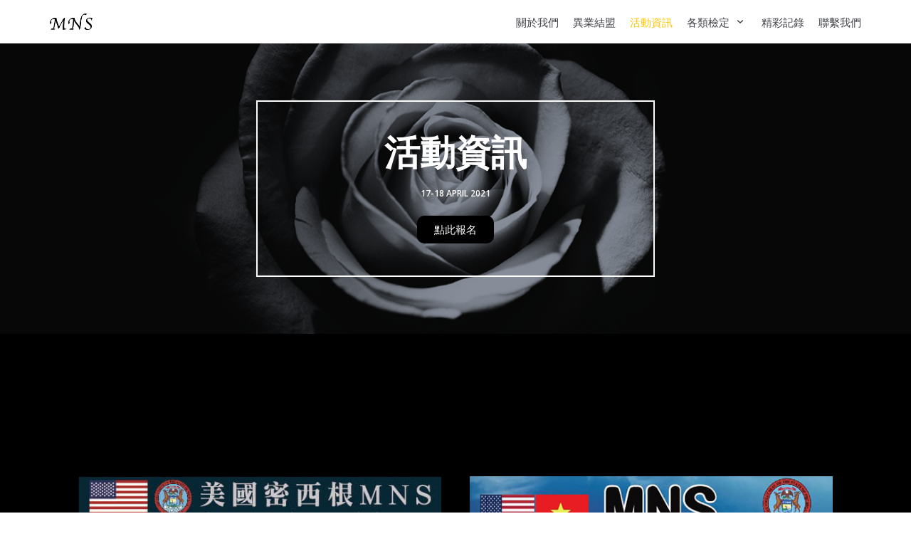

--- FILE ---
content_type: text/html; charset=UTF-8
request_url: https://mnsus.com/event/
body_size: 10880
content:
<!DOCTYPE html>
<html lang="zh-TW">

<head>
	<meta charset="UTF-8">
	<meta name="viewport" content="width=device-width, initial-scale=1, minimum-scale=1">
	<link rel="profile" href="http://gmpg.org/xfn/11">
		<meta name='robots' content='index, follow, max-image-preview:large, max-snippet:-1, max-video-preview:-1' />

	<!-- This site is optimized with the Yoast SEO plugin v17.3 - https://yoast.com/wordpress/plugins/seo/ -->
	<title>活動資訊 - 美國密西根MNS</title>
	<link rel="canonical" href="https://mnsus.com/event/" />
	<meta property="og:locale" content="zh_TW" />
	<meta property="og:type" content="article" />
	<meta property="og:title" content="活動資訊 - 美國密西根MNS" />
	<meta property="og:description" content="活動資訊 17-18 April 2021 點此報名 想要了解更多詳細的活動內容嗎？ 和我們聯繫 地址：44B&hellip;&nbsp;Read More &raquo;活動資訊" />
	<meta property="og:url" content="https://mnsus.com/event/" />
	<meta property="og:site_name" content="美國密西根MNS" />
	<meta property="article:modified_time" content="2021-08-19T03:00:25+00:00" />
	<meta property="og:image" content="https://mnsus.com/wp-content/uploads/2020/12/4-3.jpg" />
	<meta name="twitter:card" content="summary_large_image" />
	<meta name="twitter:label1" content="Est. reading time" />
	<meta name="twitter:data1" content="1 分鐘" />
	<script type="application/ld+json" class="yoast-schema-graph">{"@context":"https://schema.org","@graph":[{"@type":"WebSite","@id":"https://mnsus.com/#website","url":"https://mnsus.com/","name":"\u7f8e\u570b\u5bc6\u897f\u6839MNS","description":"\u7f8e\u570b\u5bc6\u897f\u6839MNS\u570b\u969b\u83c1\u82f1\u76c3\u7af6\u8cfd","potentialAction":[{"@type":"SearchAction","target":{"@type":"EntryPoint","urlTemplate":"https://mnsus.com/?s={search_term_string}"},"query-input":"required name=search_term_string"}],"inLanguage":"zh-TW"},{"@type":"ImageObject","@id":"https://mnsus.com/event/#primaryimage","inLanguage":"zh-TW","url":"https://mnsus.com/wp-content/uploads/2020/12/4-3.jpg","contentUrl":"https://mnsus.com/wp-content/uploads/2020/12/4-3.jpg","width":554,"height":785},{"@type":"WebPage","@id":"https://mnsus.com/event/#webpage","url":"https://mnsus.com/event/","name":"\u6d3b\u52d5\u8cc7\u8a0a - \u7f8e\u570b\u5bc6\u897f\u6839MNS","isPartOf":{"@id":"https://mnsus.com/#website"},"primaryImageOfPage":{"@id":"https://mnsus.com/event/#primaryimage"},"datePublished":"2019-08-06T10:35:17+00:00","dateModified":"2021-08-19T03:00:25+00:00","breadcrumb":{"@id":"https://mnsus.com/event/#breadcrumb"},"inLanguage":"zh-TW","potentialAction":[{"@type":"ReadAction","target":["https://mnsus.com/event/"]}]},{"@type":"BreadcrumbList","@id":"https://mnsus.com/event/#breadcrumb","itemListElement":[{"@type":"ListItem","position":1,"name":"\u9996\u9801","item":"https://mnsus.com/"},{"@type":"ListItem","position":2,"name":"\u6d3b\u52d5\u8cc7\u8a0a"}]}]}</script>
	<!-- / Yoast SEO plugin. -->


<link rel='dns-prefetch' href='//fonts.googleapis.com' />
<link rel='dns-prefetch' href='//s.w.org' />
<link rel="alternate" type="application/rss+xml" title="訂閱《美國密西根MNS》&raquo; 資訊提供" href="https://mnsus.com/feed/" />
<link rel="alternate" type="application/rss+xml" title="訂閱《美國密西根MNS》&raquo; 留言的資訊提供" href="https://mnsus.com/comments/feed/" />
		<script type="text/javascript">
			window._wpemojiSettings = {"baseUrl":"https:\/\/s.w.org\/images\/core\/emoji\/13.1.0\/72x72\/","ext":".png","svgUrl":"https:\/\/s.w.org\/images\/core\/emoji\/13.1.0\/svg\/","svgExt":".svg","source":{"concatemoji":"https:\/\/mnsus.com\/wp-includes\/js\/wp-emoji-release.min.js?ver=5.8.9"}};
			!function(e,a,t){var n,r,o,i=a.createElement("canvas"),p=i.getContext&&i.getContext("2d");function s(e,t){var a=String.fromCharCode;p.clearRect(0,0,i.width,i.height),p.fillText(a.apply(this,e),0,0);e=i.toDataURL();return p.clearRect(0,0,i.width,i.height),p.fillText(a.apply(this,t),0,0),e===i.toDataURL()}function c(e){var t=a.createElement("script");t.src=e,t.defer=t.type="text/javascript",a.getElementsByTagName("head")[0].appendChild(t)}for(o=Array("flag","emoji"),t.supports={everything:!0,everythingExceptFlag:!0},r=0;r<o.length;r++)t.supports[o[r]]=function(e){if(!p||!p.fillText)return!1;switch(p.textBaseline="top",p.font="600 32px Arial",e){case"flag":return s([127987,65039,8205,9895,65039],[127987,65039,8203,9895,65039])?!1:!s([55356,56826,55356,56819],[55356,56826,8203,55356,56819])&&!s([55356,57332,56128,56423,56128,56418,56128,56421,56128,56430,56128,56423,56128,56447],[55356,57332,8203,56128,56423,8203,56128,56418,8203,56128,56421,8203,56128,56430,8203,56128,56423,8203,56128,56447]);case"emoji":return!s([10084,65039,8205,55357,56613],[10084,65039,8203,55357,56613])}return!1}(o[r]),t.supports.everything=t.supports.everything&&t.supports[o[r]],"flag"!==o[r]&&(t.supports.everythingExceptFlag=t.supports.everythingExceptFlag&&t.supports[o[r]]);t.supports.everythingExceptFlag=t.supports.everythingExceptFlag&&!t.supports.flag,t.DOMReady=!1,t.readyCallback=function(){t.DOMReady=!0},t.supports.everything||(n=function(){t.readyCallback()},a.addEventListener?(a.addEventListener("DOMContentLoaded",n,!1),e.addEventListener("load",n,!1)):(e.attachEvent("onload",n),a.attachEvent("onreadystatechange",function(){"complete"===a.readyState&&t.readyCallback()})),(n=t.source||{}).concatemoji?c(n.concatemoji):n.wpemoji&&n.twemoji&&(c(n.twemoji),c(n.wpemoji)))}(window,document,window._wpemojiSettings);
		</script>
		<style type="text/css">
img.wp-smiley,
img.emoji {
	display: inline !important;
	border: none !important;
	box-shadow: none !important;
	height: 1em !important;
	width: 1em !important;
	margin: 0 .07em !important;
	vertical-align: -0.1em !important;
	background: none !important;
	padding: 0 !important;
}
</style>
	<link rel='stylesheet' id='wp-block-library-css'  href='https://mnsus.com/wp-includes/css/dist/block-library/style.min.css?ver=5.8.9' type='text/css' media='all' />
<link rel='stylesheet' id='7c9a920fc-css'  href='https://mnsus.com/wp-content/uploads/essential-addons-elementor/734e5f942.min.css?ver=1768947732' type='text/css' media='all' />
<link rel='stylesheet' id='neve-style-css'  href='https://mnsus.com/wp-content/themes/neve/style.min.css?ver=2.8.3' type='text/css' media='all' />
<style id='neve-style-inline-css' type='text/css'>
.header-menu-sidebar-inner li.menu-item-nav-search { display: none; }
 .container{ max-width: 748px; } a{ color: #fec503; } .nv-loader{ border-color: #fec503; } a:hover, a:focus{ color: #efb900; } body, .entry-title a, .entry-title a:hover, .entry-title a:focus{ color: #000000; } .has-neve-link-hover-color-color{ color: #efb900!important; } .has-neve-link-color-color{ color: #fec503!important; } .has-neve-text-color-color{ color: #000000!important; } .has-neve-button-color-color{ color: #000000!important; } .has-neve-link-color-background-color{ background-color: #fec503!important; } .has-neve-link-hover-color-background-color{ background-color: #efb900!important; } .has-neve-button-color-background-color{ background-color: #000000!important; } .has-neve-text-color-background-color{ background-color: #000000!important; } .single-post-container .alignfull > [class*="__inner-container"], .single-post-container .alignwide > [class*="__inner-container"]{ max-width:718px } .button.button-primary, button, input[type=button], .btn, input[type="submit"], /* Buttons in navigation */ ul[id^="nv-primary-navigation"] li.button.button-primary > a, .menu li.button.button-primary > a, .wp-block-button.is-style-primary .wp-block-button__link{ background-color: #000000;color: #ffffff;border-radius:3px;border:none;border-width:1px 1px 1px 1px; } .button.button-primary:hover, .nv-tags-list a:hover, ul[id^="nv-primary-navigation"] li.button.button-primary > a:hover, .menu li.button.button-primary > a:hover, .wp-block-button.is-style-primary .wp-block-button__link:hover { background-color: #fec503;color: #ffffff; } .button.button-secondary, #comments input[type="submit"], #comments input[type=submit], .cart-off-canvas .button.nv-close-cart-sidebar, .wp-block-button.is-style-secondary .wp-block-button__link{ color: #676767;border-radius:3px;border:1px solid;border-width:1px 1px 1px 1px; } .button.button-secondary:hover, #comments input[type="submit"]:hover, .cart-off-canvas .button.nv-close-cart-sidebar:hover, .wp-block-button.is-style-secondary .wp-block-button__link:hover{ color: #676767; } .nv-tags-list a:hover{ background-color: #fec503; } .nv-tags-list a{ color: #000000;border-color: #000000; } body, .site-title{ font-size: 16px; font-weight: 400; font-family: Open Sans; } h1, .single h1.entry-title{ font-size: 45px; line-height: 1.3em; letter-spacing: 0px; font-weight: 600; text-transform: uppercase; font-family: Open Sans; } h2{ font-size: 35px; line-height: 1.3em; letter-spacing: 0px; font-weight: 600; text-transform: uppercase; font-family: Open Sans; } h3{ font-size: 28px; line-height: 1.3em; letter-spacing: 0px; font-weight: 600; text-transform: uppercase; font-family: Open Sans; } h4{ font-size: 24px; line-height: 1.3em; letter-spacing: 0px; font-weight: 600; text-transform: uppercase; font-family: Open Sans; } h5{ font-size: 20px; line-height: 1.3em; letter-spacing: 0px; font-weight: 600; text-transform: uppercase; font-family: Open Sans; } h6{ font-size: 16px; line-height: 1.3em; letter-spacing: 0px; font-weight: 600; text-transform: uppercase; font-family: Open Sans; } .header-main-inner,.header-main-inner a:not(.button),.header-main-inner .navbar-toggle{ color: #404248; } .header-main-inner .nv-icon svg,.header-main-inner .nv-contact-list svg{ fill: #404248; } .header-main-inner .icon-bar{ background-color: #404248; } .hfg_header .header-main-inner .nav-ul .sub-menu{ background-color: #ffffff; } .hfg_header .header-main-inner{ background-color: #ffffff; } .header-menu-sidebar .header-menu-sidebar-bg,.header-menu-sidebar .header-menu-sidebar-bg a:not(.button),.header-menu-sidebar .header-menu-sidebar-bg .navbar-toggle{ color: #404248; } .header-menu-sidebar .header-menu-sidebar-bg .nv-icon svg,.header-menu-sidebar .header-menu-sidebar-bg .nv-contact-list svg{ fill: #404248; } .header-menu-sidebar .header-menu-sidebar-bg .icon-bar{ background-color: #404248; } .hfg_header .header-menu-sidebar .header-menu-sidebar-bg .nav-ul .sub-menu{ background-color: #ffffff; } .hfg_header .header-menu-sidebar .header-menu-sidebar-bg{ background-color: #ffffff; } .builder-item--logo .site-logo img{ max-width: 60px; } .builder-item--logo .site-logo{ padding:10px 0px 10px 0px; } .builder-item--logo{ margin:0px 0px 0px 0px; } .builder-item--nav-icon .navbar-toggle, .header-menu-sidebar .close-sidebar-panel .navbar-toggle{ border-radius:3px;border:1px solid;border-width:1px; } .builder-item--nav-icon .navbar-toggle{ padding:10px 15px 10px 15px; } .builder-item--nav-icon{ margin:0px 0px 0px 0px; } .builder-item--primary-menu .nav-menu-primary > .nav-ul li:not(.woocommerce-mini-cart-item) > a,.builder-item--primary-menu .nav-menu-primary > .nav-ul .has-caret > a,.builder-item--primary-menu .nav-menu-primary > .nav-ul .neve-mm-heading span,.builder-item--primary-menu .nav-menu-primary > .nav-ul .has-caret{ color: #404248; } .builder-item--primary-menu .nav-menu-primary > .nav-ul li:not(.woocommerce-mini-cart-item) > a:after,.builder-item--primary-menu .nav-menu-primary > .nav-ul li > .has-caret > a:after{ background-color: #fec503; } .builder-item--primary-menu .nav-menu-primary > .nav-ul li:not(.woocommerce-mini-cart-item):hover > a,.builder-item--primary-menu .nav-menu-primary > .nav-ul li:hover > .has-caret > a,.builder-item--primary-menu .nav-menu-primary > .nav-ul li:hover > .has-caret{ color: #fec503; } .builder-item--primary-menu .nav-menu-primary > .nav-ul li:hover > .has-caret svg{ fill: #fec503; } .builder-item--primary-menu .nav-menu-primary > .nav-ul li.current-menu-item > a,.builder-item--primary-menu .nav-menu-primary > .nav-ul li.current_page_item > a,.builder-item--primary-menu .nav-menu-primary > .nav-ul li.current_page_item > .has-caret > a{ color: #fec503; } .builder-item--primary-menu .nav-menu-primary > .nav-ul li.current-menu-item > .has-caret svg{ fill: #fec503; } .builder-item--primary-menu .nav-ul > li:not(:last-of-type){ margin-right:20px; } .builder-item--primary-menu .style-full-height .nav-ul li:not(.menu-item-nav-search):not(.menu-item-nav-cart):hover > a:after{ width: calc(100% + 20px); } .builder-item--primary-menu .nav-ul li a, .builder-item--primary-menu .neve-mm-heading span{ min-height: 25px; } .builder-item--primary-menu{ font-size: 1em; line-height: 1.6em; letter-spacing: 0px; font-weight: 500; text-transform: none; padding:0px 0px 0px 0px;margin:0px 0px 0px 0px; } .builder-item--primary-menu svg{ width: 1em;height: 1em; } .footer-bottom-inner{ background-color: #24292e; } .footer-bottom-inner,.footer-bottom-inner a:not(.button),.footer-bottom-inner .navbar-toggle{ color: #ffffff; } .footer-bottom-inner .nv-icon svg,.footer-bottom-inner .nv-contact-list svg{ fill: #ffffff; } .footer-bottom-inner .icon-bar{ background-color: #ffffff; } .footer-bottom-inner .nav-ul .sub-menu{ background-color: #24292e; } .builder-item--footer_copyright{ font-size: 1em; line-height: 1.6em; letter-spacing: 0px; font-weight: 500; text-transform: none; padding:0px 0px 0px 0px;margin:0px 0px 0px 0px; } .builder-item--footer_copyright svg{ width: 1em;height: 1em; } @media(min-width: 576px){ .container{ max-width: 992px; } .single-post-container .alignfull > [class*="__inner-container"], .single-post-container .alignwide > [class*="__inner-container"]{ max-width:962px } body, .site-title{ font-size: 16px; } h1, .single h1.entry-title{ font-size: 50px; line-height: 1.3em; letter-spacing: 0px; } h2{ font-size: 40px; line-height: 1.3em; letter-spacing: 0px; } h3{ font-size: 28px; line-height: 1.3em; letter-spacing: 0px; } h4{ font-size: 24px; line-height: 1.3em; letter-spacing: 0px; } h5{ font-size: 20px; line-height: 1.3em; letter-spacing: 0px; } h6{ font-size: 16px; line-height: 1.3em; letter-spacing: 0px; } .builder-item--logo .site-logo img{ max-width: 60px; } .builder-item--logo .site-logo{ padding:10px 0px 10px 0px; } .builder-item--logo{ margin:0px 0px 0px 0px; } .builder-item--nav-icon .navbar-toggle{ padding:10px 15px 10px 15px; } .builder-item--nav-icon{ margin:0px 0px 0px 0px; } .builder-item--primary-menu .nav-ul > li:not(:last-of-type){ margin-right:20px; } .builder-item--primary-menu .style-full-height .nav-ul li:not(.menu-item-nav-search):not(.menu-item-nav-cart):hover > a:after{ width: calc(100% + 20px); } .builder-item--primary-menu .nav-ul li a, .builder-item--primary-menu .neve-mm-heading span{ min-height: 25px; } .builder-item--primary-menu{ font-size: 1em; line-height: 1.6em; letter-spacing: 0px; padding:0px 0px 0px 0px;margin:0px 0px 0px 0px; } .builder-item--primary-menu svg{ width: 1em;height: 1em; } .builder-item--footer_copyright{ font-size: 1em; line-height: 1.6em; letter-spacing: 0px; padding:0px 0px 0px 0px;margin:0px 0px 0px 0px; } .builder-item--footer_copyright svg{ width: 1em;height: 1em; } }@media(min-width: 960px){ .container{ max-width: 1170px; } .neve-main > .archive-container .nv-index-posts.col{ max-width: 100%; } .neve-main > .archive-container .nv-sidebar-wrap{ max-width: 0%; } .neve-main > .single-post-container .nv-single-post-wrap.col{ max-width: 70%; } .single-post-container .alignfull > [class*="__inner-container"], .single-post-container .alignwide > [class*="__inner-container"]{ max-width:789px } .container-fluid.single-post-container .alignfull > [class*="__inner-container"], .container-fluid.single-post-container .alignwide > [class*="__inner-container"]{ max-width:calc(70% + 15px) } .neve-main > .single-post-container .nv-sidebar-wrap{ max-width: 30%; } body, .site-title{ font-size: 15px; } h1, .single h1.entry-title{ font-size: 50px; line-height: 1.3em; letter-spacing: 0px; } h2{ font-size: 40px; line-height: 1.3em; letter-spacing: 0px; } h3{ font-size: 28px; line-height: 1.3em; letter-spacing: 0px; } h4{ font-size: 24px; line-height: 1.3em; letter-spacing: 0px; } h5{ font-size: 20px; line-height: 1.3em; letter-spacing: 0px; } h6{ font-size: 16px; line-height: 1.3em; letter-spacing: 0px; } .builder-item--logo .site-logo img{ max-width: 60px; } .builder-item--logo .site-logo{ padding:10px 0px 10px 0px; } .builder-item--logo{ margin:0px 0px 0px 0px; } .builder-item--nav-icon .navbar-toggle{ padding:10px 15px 10px 15px; } .builder-item--nav-icon{ margin:0px 0px 0px 0px; } .builder-item--primary-menu .nav-ul > li:not(:last-of-type){ margin-right:20px; } .builder-item--primary-menu .style-full-height .nav-ul li:not(.menu-item-nav-search):not(.menu-item-nav-cart) > a:after{ left:-10px;right:-10px } .builder-item--primary-menu .style-full-height .nav-ul li:not(.menu-item-nav-search):not(.menu-item-nav-cart):hover > a:after{ width: calc(100% + 20px); } .builder-item--primary-menu .nav-ul li a, .builder-item--primary-menu .neve-mm-heading span{ min-height: 25px; } .builder-item--primary-menu{ font-size: 1em; line-height: 1.6em; letter-spacing: 0px; padding:0px 0px 0px 0px;margin:0px 0px 0px 0px; } .builder-item--primary-menu svg{ width: 1em;height: 1em; } .builder-item--footer_copyright{ font-size: 1em; line-height: 1.6em; letter-spacing: 0px; padding:0px 0px 0px 0px;margin:0px 0px 0px 0px; } .builder-item--footer_copyright svg{ width: 1em;height: 1em; } }.nv-content-wrap .elementor a:not(.button):not(.wp-block-file__button){ text-decoration: none; }
</style>
<link rel='stylesheet' id='elementor-icons-css'  href='https://mnsus.com/wp-content/plugins/elementor/assets/lib/eicons/css/elementor-icons.min.css?ver=5.12.0' type='text/css' media='all' />
<style id='elementor-icons-inline-css' type='text/css'>

		.elementor-add-new-section .elementor-add-templately-promo-button{
            background-color: #5d4fff;
            background-image: url(https://mnsus.com/wp-content/plugins/essential-addons-for-elementor-lite/assets/admin/images/templately/logo-icon.svg);
            background-repeat: no-repeat;
            background-position: center center;
            margin-left: 5px;
            position: relative;
            bottom: 5px;
        }
</style>
<link rel='stylesheet' id='elementor-frontend-legacy-css'  href='https://mnsus.com/wp-content/plugins/elementor/assets/css/frontend-legacy.min.css?ver=3.4.5' type='text/css' media='all' />
<link rel='stylesheet' id='elementor-frontend-css'  href='https://mnsus.com/wp-content/plugins/elementor/assets/css/frontend.min.css?ver=3.4.5' type='text/css' media='all' />
<style id='elementor-frontend-inline-css' type='text/css'>
@font-face{font-family:eicons;src:url(https://mnsus.com/wp-content/plugins/elementor/assets/lib/eicons/fonts/eicons.eot?5.10.0);src:url(https://mnsus.com/wp-content/plugins/elementor/assets/lib/eicons/fonts/eicons.eot?5.10.0#iefix) format("embedded-opentype"),url(https://mnsus.com/wp-content/plugins/elementor/assets/lib/eicons/fonts/eicons.woff2?5.10.0) format("woff2"),url(https://mnsus.com/wp-content/plugins/elementor/assets/lib/eicons/fonts/eicons.woff?5.10.0) format("woff"),url(https://mnsus.com/wp-content/plugins/elementor/assets/lib/eicons/fonts/eicons.ttf?5.10.0) format("truetype"),url(https://mnsus.com/wp-content/plugins/elementor/assets/lib/eicons/fonts/eicons.svg?5.10.0#eicon) format("svg");font-weight:400;font-style:normal}
</style>
<link rel='stylesheet' id='elementor-post-9-css'  href='https://mnsus.com/wp-content/uploads/elementor/css/post-9.css?ver=1634310588' type='text/css' media='all' />
<link rel='stylesheet' id='eihe-front-style-css'  href='https://mnsus.com/wp-content/plugins/image-hover-effects-addon-for-elementor/assets/style.min.css?ver=1.3.5' type='text/css' media='all' />
<link rel='stylesheet' id='elementor-post-35-css'  href='https://mnsus.com/wp-content/uploads/elementor/css/post-35.css?ver=1634324977' type='text/css' media='all' />
<link rel='stylesheet' id='neve-google-font-open-sans-css'  href='//fonts.googleapis.com/css?family=Open+Sans%3A400%2C600&#038;display=swap&#038;ver=5.8.9' type='text/css' media='all' />
<link rel='stylesheet' id='google-fonts-1-css'  href='https://fonts.googleapis.com/css?family=Roboto%3A100%2C100italic%2C200%2C200italic%2C300%2C300italic%2C400%2C400italic%2C500%2C500italic%2C600%2C600italic%2C700%2C700italic%2C800%2C800italic%2C900%2C900italic%7CRoboto+Slab%3A100%2C100italic%2C200%2C200italic%2C300%2C300italic%2C400%2C400italic%2C500%2C500italic%2C600%2C600italic%2C700%2C700italic%2C800%2C800italic%2C900%2C900italic&#038;display=auto&#038;ver=5.8.9' type='text/css' media='all' />
<link rel='stylesheet' id='elementor-icons-shared-0-css'  href='https://mnsus.com/wp-content/plugins/elementor/assets/lib/font-awesome/css/fontawesome.min.css?ver=5.15.3' type='text/css' media='all' />
<link rel='stylesheet' id='elementor-icons-fa-solid-css'  href='https://mnsus.com/wp-content/plugins/elementor/assets/lib/font-awesome/css/solid.min.css?ver=5.15.3' type='text/css' media='all' />
<link rel='stylesheet' id='elementor-icons-fa-regular-css'  href='https://mnsus.com/wp-content/plugins/elementor/assets/lib/font-awesome/css/regular.min.css?ver=5.15.3' type='text/css' media='all' />
<script type='text/javascript' src='https://mnsus.com/wp-includes/js/jquery/jquery.min.js?ver=3.6.0' id='jquery-core-js'></script>
<script type='text/javascript' src='https://mnsus.com/wp-includes/js/jquery/jquery-migrate.min.js?ver=3.3.2' id='jquery-migrate-js'></script>
<link rel="https://api.w.org/" href="https://mnsus.com/wp-json/" /><link rel="alternate" type="application/json" href="https://mnsus.com/wp-json/wp/v2/pages/35" /><link rel="EditURI" type="application/rsd+xml" title="RSD" href="https://mnsus.com/xmlrpc.php?rsd" />
<link rel="wlwmanifest" type="application/wlwmanifest+xml" href="https://mnsus.com/wp-includes/wlwmanifest.xml" /> 
<meta name="generator" content="WordPress 5.8.9" />
<link rel='shortlink' href='https://mnsus.com/?p=35' />
<link rel="alternate" type="application/json+oembed" href="https://mnsus.com/wp-json/oembed/1.0/embed?url=https%3A%2F%2Fmnsus.com%2Fevent%2F" />
<link rel="alternate" type="text/xml+oembed" href="https://mnsus.com/wp-json/oembed/1.0/embed?url=https%3A%2F%2Fmnsus.com%2Fevent%2F&#038;format=xml" />
<!-- Enter your scripts here --><style type="text/css">.recentcomments a{display:inline !important;padding:0 !important;margin:0 !important;}</style></head>

<body  class="page-template page-template-page-templates page-template-template-pagebuilder-full-width page-template-page-templatestemplate-pagebuilder-full-width-php page page-id-35 wp-custom-logo nv-sidebar-full-width menu_sidebar_dropdown elementor-default elementor-kit-9 elementor-page elementor-page-35" id="neve_body"  >
<div class="wrapper">
		<header class="header" role="banner">
		<a class="neve-skip-link show-on-focus" href="#content" tabindex="0">
			Skip to content		</a>
		<div id="header-grid"  class="hfg_header site-header">
	
<nav class="header--row header-main hide-on-mobile hide-on-tablet layout-full-contained nv-navbar header--row"
	data-row-id="main" data-show-on="desktop">

	<div
		class="header--row-inner header-main-inner">
		<div class="container">
			<div
				class="row row--wrapper"
				data-section="hfg_header_layout_main" >
				<div class="builder-item hfg-item-first col-4 col-md-4 col-sm-4 mobile-left tablet-left desktop-left"><div class="item--inner builder-item--logo"
		data-section="title_tagline"
		data-item-id="logo">
	<div class="site-logo">
	<a class="brand" href="https://mnsus.com/" title="美國密西根MNS"
			aria-label="美國密西根MNS"><img src="https://mnsus.com/wp-content/uploads/2020/11/cropped-MNS-02.png" alt=""></a></div>

	</div>

</div><div class="builder-item has-nav hfg-item-last col-8 col-md-8 col-sm-8 mobile-left tablet-left desktop-right"><div class="item--inner builder-item--primary-menu has_menu"
		data-section="header_menu_primary"
		data-item-id="primary-menu">
	<div class="nv-nav-wrap">
	<div role="navigation" class="style-border-bottom nav-menu-primary"
			aria-label="Primary Menu">

		<ul id="nv-primary-navigation-main" class="primary-menu-ul nav-ul"><li id="menu-item-674" class="menu-item menu-item-type-post_type menu-item-object-page menu-item-674"><a href="https://mnsus.com/about/">關於我們</a></li>
<li id="menu-item-679" class="menu-item menu-item-type-post_type menu-item-object-page menu-item-679"><a href="https://mnsus.com/cooperation/">異業結盟</a></li>
<li id="menu-item-678" class="menu-item menu-item-type-post_type menu-item-object-page current-menu-item page_item page-item-35 current_page_item menu-item-678"><a href="https://mnsus.com/event/" aria-current="page">活動資訊</a></li>
<li id="menu-item-908" class="menu-item menu-item-type-custom menu-item-object-custom menu-item-has-children menu-item-908"><a><span class="menu-item-title-wrap">各類檢定</span><div class="caret-wrap 4" tabindex="0"><span class="caret"><svg xmlns="http://www.w3.org/2000/svg" viewBox="0 0 448 512"><path d="M207.029 381.476L12.686 187.132c-9.373-9.373-9.373-24.569 0-33.941l22.667-22.667c9.357-9.357 24.522-9.375 33.901-.04L224 284.505l154.745-154.021c9.379-9.335 24.544-9.317 33.901.04l22.667 22.667c9.373 9.373 9.373 24.569 0 33.941L240.971 381.476c-9.373 9.372-24.569 9.372-33.942 0z"/></svg></span></div></a>
<ul class="sub-menu">
	<li id="menu-item-913" class="menu-item menu-item-type-post_type menu-item-object-page menu-item-913"><a href="https://mnsus.com/technician-for-beauty/">美業檢定</a></li>
	<li id="menu-item-910" class="menu-item menu-item-type-post_type menu-item-object-page menu-item-910"><a href="https://mnsus.com/technician-for-culinary/">餐飲檢定</a></li>
	<li id="menu-item-911" class="menu-item menu-item-type-post_type menu-item-object-page menu-item-911"><a href="https://mnsus.com/other/">其他檢定</a></li>
</ul>
</li>
<li id="menu-item-673" class="menu-item menu-item-type-post_type menu-item-object-page menu-item-673"><a href="https://mnsus.com/portfolio/">精彩記錄</a></li>
<li id="menu-item-675" class="menu-item menu-item-type-post_type menu-item-object-page menu-item-675"><a href="https://mnsus.com/contact/">聯繫我們</a></li>
</ul>	</div>
</div>

	</div>

</div>							</div>
		</div>
	</div>
</nav>


<nav class="header--row header-main hide-on-desktop layout-full-contained nv-navbar header--row"
	data-row-id="main" data-show-on="mobile">

	<div
		class="header--row-inner header-main-inner">
		<div class="container">
			<div
				class="row row--wrapper"
				data-section="hfg_header_layout_main" >
				<div class="builder-item hfg-item-first col-8 col-md-8 col-sm-8 mobile-left tablet-left desktop-left"><div class="item--inner builder-item--logo"
		data-section="title_tagline"
		data-item-id="logo">
	<div class="site-logo">
	<a class="brand" href="https://mnsus.com/" title="美國密西根MNS"
			aria-label="美國密西根MNS"><img src="https://mnsus.com/wp-content/uploads/2020/11/cropped-MNS-02.png" alt=""></a></div>

	</div>

</div><div class="builder-item hfg-item-last col-4 col-md-4 col-sm-4 desktop-right tablet-right mobile-right"><div class="item--inner builder-item--nav-icon"
		data-section="header_menu_icon"
		data-item-id="nav-icon">
	<div class="menu-mobile-toggle item-button navbar-toggle-wrapper">
	<button class="navbar-toggle"
					aria-label="
			Navigation Menu			">
				<div class="bars">
			<span class="icon-bar"></span>
			<span class="icon-bar"></span>
			<span class="icon-bar"></span>
		</div>
		<span class="screen-reader-text">Toggle Navigation</span>
	</button>
</div> <!--.navbar-toggle-wrapper-->


	</div>

</div>							</div>
		</div>
	</div>
</nav>

<div id="header-menu-sidebar" class="header-menu-sidebar menu-sidebar-panel dropdown">
	<div id="header-menu-sidebar-bg" class="header-menu-sidebar-bg">
		<div class="close-sidebar-panel navbar-toggle-wrapper">
			<button class="navbar-toggle active" 					aria-label="
				Navigation Menu				">
				<div class="bars">
					<span class="icon-bar"></span>
					<span class="icon-bar"></span>
					<span class="icon-bar"></span>
				</div>
				<span class="screen-reader-text">
				Toggle Navigation					</span>
			</button>
		</div>
		<div id="header-menu-sidebar-inner" class="header-menu-sidebar-inner  container">
			<div class="builder-item has-nav hfg-item-last hfg-item-first col-12 col-md-12 col-sm-12 mobile-left tablet-left desktop-right"><div class="item--inner builder-item--primary-menu has_menu"
		data-section="header_menu_primary"
		data-item-id="primary-menu">
	<div class="nv-nav-wrap">
	<div role="navigation" class="style-border-bottom nav-menu-primary"
			aria-label="Primary Menu">

		<ul id="nv-primary-navigation-sidebar" class="primary-menu-ul nav-ul"><li class="menu-item menu-item-type-post_type menu-item-object-page menu-item-674"><a href="https://mnsus.com/about/">關於我們</a></li>
<li class="menu-item menu-item-type-post_type menu-item-object-page menu-item-679"><a href="https://mnsus.com/cooperation/">異業結盟</a></li>
<li class="menu-item menu-item-type-post_type menu-item-object-page current-menu-item page_item page-item-35 current_page_item menu-item-678"><a href="https://mnsus.com/event/" aria-current="page">活動資訊</a></li>
<li class="menu-item menu-item-type-custom menu-item-object-custom menu-item-has-children menu-item-908"><a><span class="menu-item-title-wrap">各類檢定</span><div class="caret-wrap 4" tabindex="0"><span class="caret"><svg xmlns="http://www.w3.org/2000/svg" viewBox="0 0 448 512"><path d="M207.029 381.476L12.686 187.132c-9.373-9.373-9.373-24.569 0-33.941l22.667-22.667c9.357-9.357 24.522-9.375 33.901-.04L224 284.505l154.745-154.021c9.379-9.335 24.544-9.317 33.901.04l22.667 22.667c9.373 9.373 9.373 24.569 0 33.941L240.971 381.476c-9.373 9.372-24.569 9.372-33.942 0z"/></svg></span></div></a>
<ul class="sub-menu">
	<li class="menu-item menu-item-type-post_type menu-item-object-page menu-item-913"><a href="https://mnsus.com/technician-for-beauty/">美業檢定</a></li>
	<li class="menu-item menu-item-type-post_type menu-item-object-page menu-item-910"><a href="https://mnsus.com/technician-for-culinary/">餐飲檢定</a></li>
	<li class="menu-item menu-item-type-post_type menu-item-object-page menu-item-911"><a href="https://mnsus.com/other/">其他檢定</a></li>
</ul>
</li>
<li class="menu-item menu-item-type-post_type menu-item-object-page menu-item-673"><a href="https://mnsus.com/portfolio/">精彩記錄</a></li>
<li class="menu-item menu-item-type-post_type menu-item-object-page menu-item-675"><a href="https://mnsus.com/contact/">聯繫我們</a></li>
</ul>	</div>
</div>

	</div>

</div>		</div>
	</div>
</div>
<div class="header-menu-sidebar-overlay"></div>

</div>
	</header>
		
	<main id="content" class="neve-main" role="main">

		<div data-elementor-type="wp-post" data-elementor-id="35" class="elementor elementor-35" data-elementor-settings="[]">
						<div class="elementor-inner">
							<div class="elementor-section-wrap">
							<section class="elementor-section elementor-top-section elementor-element elementor-element-8a67335 elementor-section-height-min-height elementor-section-boxed elementor-section-height-default elementor-section-items-middle" data-id="8a67335" data-element_type="section" data-settings="{&quot;background_background&quot;:&quot;classic&quot;}">
							<div class="elementor-background-overlay"></div>
							<div class="elementor-container elementor-column-gap-default">
							<div class="elementor-row">
					<div class="elementor-column elementor-col-100 elementor-top-column elementor-element elementor-element-26becd2" data-id="26becd2" data-element_type="column">
			<div class="elementor-column-wrap elementor-element-populated">
							<div class="elementor-widget-wrap">
						<section class="elementor-section elementor-inner-section elementor-element elementor-element-f93026a elementor-section-boxed elementor-section-height-default elementor-section-height-default" data-id="f93026a" data-element_type="section">
						<div class="elementor-container elementor-column-gap-default">
							<div class="elementor-row">
					<div class="elementor-column elementor-col-100 elementor-inner-column elementor-element elementor-element-6fe6a96" data-id="6fe6a96" data-element_type="column">
			<div class="elementor-column-wrap elementor-element-populated">
							<div class="elementor-widget-wrap">
						<div class="elementor-element elementor-element-fd875cd elementor-widget elementor-widget-spacer" data-id="fd875cd" data-element_type="widget" data-widget_type="spacer.default">
				<div class="elementor-widget-container">
					<div class="elementor-spacer">
			<div class="elementor-spacer-inner"></div>
		</div>
				</div>
				</div>
				<div class="elementor-element elementor-element-8695cc2 elementor-widget elementor-widget-heading" data-id="8695cc2" data-element_type="widget" data-widget_type="heading.default">
				<div class="elementor-widget-container">
			<h1 class="elementor-heading-title elementor-size-default">活動資訊</h1>		</div>
				</div>
				<div class="elementor-element elementor-element-9bdee9c elementor-widget elementor-widget-heading" data-id="9bdee9c" data-element_type="widget" data-widget_type="heading.default">
				<div class="elementor-widget-container">
			<span class="elementor-heading-title elementor-size-default">17-18 April 2021</span>		</div>
				</div>
				<div class="elementor-element elementor-element-8266230 elementor-button-info elementor-align-center elementor-widget elementor-widget-button" data-id="8266230" data-element_type="widget" data-widget_type="button.default">
				<div class="elementor-widget-container">
					<div class="elementor-button-wrapper">
			<a href="https://www.beclass.com/m/rid=2446284604632bf7e952?fbclid=IwAR1ijsnz8wHH5uiP8xzf5OUYUM7ooeKPEazUGUw3sCmEbONgvPiGVC3wpVY" class="elementor-button-link elementor-button elementor-size-sm" role="button">
						<span class="elementor-button-content-wrapper">
						<span class="elementor-button-text">點此報名</span>
		</span>
					</a>
		</div>
				</div>
				</div>
				<div class="elementor-element elementor-element-5595189 elementor-widget elementor-widget-spacer" data-id="5595189" data-element_type="widget" data-widget_type="spacer.default">
				<div class="elementor-widget-container">
					<div class="elementor-spacer">
			<div class="elementor-spacer-inner"></div>
		</div>
				</div>
				</div>
						</div>
					</div>
		</div>
								</div>
					</div>
		</section>
						</div>
					</div>
		</div>
								</div>
					</div>
		</section>
				<section class="elementor-section elementor-top-section elementor-element elementor-element-752207c elementor-section-boxed elementor-section-height-default elementor-section-height-default" data-id="752207c" data-element_type="section" data-settings="{&quot;background_background&quot;:&quot;classic&quot;}">
						<div class="elementor-container elementor-column-gap-default">
							<div class="elementor-row">
					<div class="elementor-column elementor-col-100 elementor-top-column elementor-element elementor-element-4066d06" data-id="4066d06" data-element_type="column">
			<div class="elementor-column-wrap elementor-element-populated">
							<div class="elementor-widget-wrap">
						<section class="elementor-section elementor-inner-section elementor-element elementor-element-a804a8a elementor-section-full_width elementor-section-height-default elementor-section-height-default" data-id="a804a8a" data-element_type="section">
						<div class="elementor-container elementor-column-gap-default">
							<div class="elementor-row">
					<div class="elementor-column elementor-col-100 elementor-inner-column elementor-element elementor-element-39bfbb4" data-id="39bfbb4" data-element_type="column">
			<div class="elementor-column-wrap elementor-element-populated">
							<div class="elementor-widget-wrap">
						<div class="elementor-element elementor-element-0678d5a elementor-widget elementor-widget-image" data-id="0678d5a" data-element_type="widget" data-widget_type="image.default">
				<div class="elementor-widget-container">
								<div class="elementor-image">
													<a href="http://103.1.220.167/~mnsuscom/mnsus/wp-content/uploads/2020/12/4-3.jpg" data-elementor-open-lightbox="yes" data-elementor-lightbox-title="4">
							<img width="554" height="785" src="https://mnsus.com/wp-content/uploads/2020/12/4-3.jpg" class="attachment-large size-large" alt="" loading="lazy" srcset="https://mnsus.com/wp-content/uploads/2020/12/4-3.jpg 554w, https://mnsus.com/wp-content/uploads/2020/12/4-3-212x300.jpg 212w" sizes="(max-width: 554px) 100vw, 554px" />								</a>
														</div>
						</div>
				</div>
						</div>
					</div>
		</div>
				<div class="elementor-column elementor-col-100 elementor-inner-column elementor-element elementor-element-c6fd1e0" data-id="c6fd1e0" data-element_type="column">
			<div class="elementor-column-wrap elementor-element-populated">
							<div class="elementor-widget-wrap">
						<div class="elementor-element elementor-element-74a1d48 elementor-widget elementor-widget-image" data-id="74a1d48" data-element_type="widget" data-widget_type="image.default">
				<div class="elementor-widget-container">
								<div class="elementor-image">
													<a href="http://103.1.220.167/~mnsuscom/mnsus/wp-content/uploads/2020/12/3-3.jpg" data-elementor-open-lightbox="yes" data-elementor-lightbox-title="3">
							<img width="554" height="785" src="https://mnsus.com/wp-content/uploads/2020/12/3-3.jpg" class="attachment-large size-large" alt="" loading="lazy" srcset="https://mnsus.com/wp-content/uploads/2020/12/3-3.jpg 554w, https://mnsus.com/wp-content/uploads/2020/12/3-3-212x300.jpg 212w" sizes="(max-width: 554px) 100vw, 554px" />								</a>
														</div>
						</div>
				</div>
						</div>
					</div>
		</div>
								</div>
					</div>
		</section>
						</div>
					</div>
		</div>
								</div>
					</div>
		</section>
				<section class="elementor-section elementor-inner-section elementor-element elementor-element-ab274ab elementor-section-content-middle elementor-section-boxed elementor-section-height-default elementor-section-height-default" data-id="ab274ab" data-element_type="section" data-settings="{&quot;background_background&quot;:&quot;classic&quot;}">
						<div class="elementor-container elementor-column-gap-default">
							<div class="elementor-row">
					<div class="elementor-column elementor-col-50 elementor-inner-column elementor-element elementor-element-999da2e" data-id="999da2e" data-element_type="column" data-settings="{&quot;background_background&quot;:&quot;classic&quot;}">
			<div class="elementor-column-wrap elementor-element-populated">
							<div class="elementor-widget-wrap">
						<div class="elementor-element elementor-element-3a14d41 elementor-widget elementor-widget-heading" data-id="3a14d41" data-element_type="widget" data-widget_type="heading.default">
				<div class="elementor-widget-container">
			<h3 class="elementor-heading-title elementor-size-default">想要了解更多詳細的活動內容嗎？</h3>		</div>
				</div>
						</div>
					</div>
		</div>
				<div class="elementor-column elementor-col-50 elementor-inner-column elementor-element elementor-element-aded1c1" data-id="aded1c1" data-element_type="column" data-settings="{&quot;background_background&quot;:&quot;classic&quot;}">
			<div class="elementor-column-wrap elementor-element-populated">
							<div class="elementor-widget-wrap">
						<div class="elementor-element elementor-element-f7bf08c elementor-align-center elementor-widget elementor-widget-button" data-id="f7bf08c" data-element_type="widget" data-widget_type="button.default">
				<div class="elementor-widget-container">
					<div class="elementor-button-wrapper">
			<a href="https://mnsus.com/contact/" class="elementor-button-link elementor-button elementor-size-md" role="button">
						<span class="elementor-button-content-wrapper">
						<span class="elementor-button-text">和我們聯繫</span>
		</span>
					</a>
		</div>
				</div>
				</div>
						</div>
					</div>
		</div>
								</div>
					</div>
		</section>
				<section class="elementor-section elementor-top-section elementor-element elementor-element-0a81704 elementor-section-boxed elementor-section-height-default elementor-section-height-default" data-id="0a81704" data-element_type="section" data-settings="{&quot;background_background&quot;:&quot;classic&quot;}">
						<div class="elementor-container elementor-column-gap-default">
							<div class="elementor-row">
					<div class="elementor-column elementor-col-100 elementor-top-column elementor-element elementor-element-118fb96" data-id="118fb96" data-element_type="column">
			<div class="elementor-column-wrap elementor-element-populated">
							<div class="elementor-widget-wrap">
						<section class="elementor-section elementor-inner-section elementor-element elementor-element-70f63cd elementor-section-boxed elementor-section-height-default elementor-section-height-default" data-id="70f63cd" data-element_type="section">
						<div class="elementor-container elementor-column-gap-default">
							<div class="elementor-row">
					<div class="elementor-column elementor-col-50 elementor-inner-column elementor-element elementor-element-4901a70" data-id="4901a70" data-element_type="column">
			<div class="elementor-column-wrap elementor-element-populated">
							<div class="elementor-widget-wrap">
						<div class="elementor-element elementor-element-6d79d24 elementor-icon-list--layout-traditional elementor-list-item-link-full_width elementor-widget elementor-widget-icon-list" data-id="6d79d24" data-element_type="widget" data-widget_type="icon-list.default">
				<div class="elementor-widget-container">
					<ul class="elementor-icon-list-items">
							<li class="elementor-icon-list-item">
											<span class="elementor-icon-list-icon">
							<i aria-hidden="true" class="fas fa-map-marker-alt"></i>						</span>
										<span class="elementor-icon-list-text">地址：44B Ly Thuong Kiei Heel Hanoi</span>
									</li>
								<li class="elementor-icon-list-item">
											<span class="elementor-icon-list-icon">
							<i aria-hidden="true" class="far fa-calendar-alt"></i>						</span>
										<span class="elementor-icon-list-text">即將呈現</span>
									</li>
								<li class="elementor-icon-list-item">
											<span class="elementor-icon-list-icon">
							<i aria-hidden="true" class="fas fa-ticket-alt"></i>						</span>
										<span class="elementor-icon-list-text">費用：</span>
									</li>
								<li class="elementor-icon-list-item">
											<span class="elementor-icon-list-icon">
							<i aria-hidden="true" class="fas fa-phone-alt"></i>						</span>
										<span class="elementor-icon-list-text">電話：02-29697347</span>
									</li>
						</ul>
				</div>
				</div>
						</div>
					</div>
		</div>
				<div class="elementor-column elementor-col-50 elementor-inner-column elementor-element elementor-element-12cc84e" data-id="12cc84e" data-element_type="column">
			<div class="elementor-column-wrap elementor-element-populated">
							<div class="elementor-widget-wrap">
						<div class="elementor-element elementor-element-4d0a561 elementor-widget elementor-widget-heading" data-id="4d0a561" data-element_type="widget" data-widget_type="heading.default">
				<div class="elementor-widget-container">
			<h2 class="elementor-heading-title elementor-size-default">USA MNS Vietnam</h2>		</div>
				</div>
				<div class="elementor-element elementor-element-cbcfbb6 elementor-widget elementor-widget-heading" data-id="cbcfbb6" data-element_type="widget" data-widget_type="heading.default">
				<div class="elementor-widget-container">
			<span class="elementor-heading-title elementor-size-default">International Elite cup Competition</span>		</div>
				</div>
				<div class="elementor-element elementor-element-c4bce5b elementor-widget elementor-widget-text-editor" data-id="c4bce5b" data-element_type="widget" data-widget_type="text-editor.default">
				<div class="elementor-widget-container">
								<div class="elementor-text-editor elementor-clearfix">
				<p>活動資訊即將公開！</p>					</div>
						</div>
				</div>
						</div>
					</div>
		</div>
								</div>
					</div>
		</section>
						</div>
					</div>
		</div>
								</div>
					</div>
		</section>
				<section class="elementor-section elementor-top-section elementor-element elementor-element-5bcced7 elementor-section-boxed elementor-section-height-default elementor-section-height-default" data-id="5bcced7" data-element_type="section" data-settings="{&quot;background_background&quot;:&quot;classic&quot;}">
						<div class="elementor-container elementor-column-gap-default">
							<div class="elementor-row">
					<div class="elementor-column elementor-col-100 elementor-top-column elementor-element elementor-element-1401ee0" data-id="1401ee0" data-element_type="column">
			<div class="elementor-column-wrap elementor-element-populated">
							<div class="elementor-widget-wrap">
						<div class="elementor-element elementor-element-dc32254 elementor-widget elementor-widget-spacer" data-id="dc32254" data-element_type="widget" data-widget_type="spacer.default">
				<div class="elementor-widget-container">
					<div class="elementor-spacer">
			<div class="elementor-spacer-inner"></div>
		</div>
				</div>
				</div>
				<section class="elementor-section elementor-inner-section elementor-element elementor-element-9b82877 elementor-section-boxed elementor-section-height-default elementor-section-height-default" data-id="9b82877" data-element_type="section">
						<div class="elementor-container elementor-column-gap-default">
							<div class="elementor-row">
					<div class="elementor-column elementor-col-50 elementor-inner-column elementor-element elementor-element-c4789cd" data-id="c4789cd" data-element_type="column">
			<div class="elementor-column-wrap elementor-element-populated">
							<div class="elementor-widget-wrap">
						<div class="elementor-element elementor-element-a4b009f elementor-widget elementor-widget-heading" data-id="a4b009f" data-element_type="widget" data-widget_type="heading.default">
				<div class="elementor-widget-container">
			<h2 class="elementor-heading-title elementor-size-default">對我們的活動或講座有興趣嗎？</h2>		</div>
				</div>
				<div class="elementor-element elementor-element-734e171 text-normal elementor-widget elementor-widget-heading" data-id="734e171" data-element_type="widget" data-widget_type="heading.default">
				<div class="elementor-widget-container">
			<span class="elementor-heading-title elementor-size-default">請留下您的姓名、電子信箱以及電話號碼，我們會盡快和您聯繫，謝謝您！</span>		</div>
				</div>
						</div>
					</div>
		</div>
				<div class="elementor-column elementor-col-50 elementor-inner-column elementor-element elementor-element-347e623" data-id="347e623" data-element_type="column" data-settings="{&quot;background_background&quot;:&quot;classic&quot;}">
			<div class="elementor-column-wrap elementor-element-populated">
							<div class="elementor-widget-wrap">
						<div class="elementor-element elementor-element-b231f7e elementor-widget elementor-widget-content_form_contact" data-id="b231f7e" data-element_type="widget" data-widget_type="content_form_contact.default">
				<div class="elementor-widget-container">
			<form action="https://mnsus.com/wp-admin/admin-post.php" method="post" name="content-form-b231f7e" id="content-form-b231f7e" class="ti-cf-module content-form content-form-contact content_form_contact"><input type="hidden" id="_wpnonce_contact" name="_wpnonce_contact" value="3f2617f1f1" /><input type="hidden" name="_wp_http_referer" value="/event/" /><input type="hidden" name="action" value="content_form_submit" /><input type="hidden" name="form-type" value="contact" /><input type="hidden" name="form-builder" value="elementor" /><input type="hidden" name="post-id" value="35" /><input type="hidden" name="form-id" value="b231f7e" /><fieldset class="content-form-field-text elementor-column elementor-col-100"><label for="data[b231f7e][name]" ></label><input type="text" name="data[b231f7e][name]" id="data[b231f7e][name]"   placeholder="姓名"></fieldset><fieldset class="content-form-field-email elementor-column elementor-col-100"><label for="data[b231f7e][email]" ></label><input type="text" name="data[b231f7e][email]" id="data[b231f7e][email]"   placeholder="電子信箱"></fieldset><fieldset class="content-form-field-number elementor-column elementor-col-100"><label for="data[b231f7e][phone]" ></label><input type="text" name="data[b231f7e][phone]" id="data[b231f7e][phone]"   placeholder="您的電話"></fieldset><fieldset class="submit-form contact"><button type="submit" name="submit"  value="submit-contact-b231f7e" class="">傳送</button></fieldset></form>		</div>
				</div>
						</div>
					</div>
		</div>
								</div>
					</div>
		</section>
						</div>
					</div>
		</div>
								</div>
					</div>
		</section>
						</div>
						</div>
					</div>
		</main><!--/.neve-main-->


<footer class="site-footer" id="site-footer">
	<div class="hfg_footer">
		<div class="footer--row footer-bottom layout-full-contained"
	id="cb-row--footer-bottom"
	data-row-id="bottom" data-show-on="desktop">
	<div
		class="footer--row-inner footer-bottom-inner footer-content-wrap">
		<div class="container">
			<div
				class="hfg-grid nv-footer-content hfg-grid-bottom row--wrapper row "
				data-section="hfg_footer_layout_bottom" >
				<div class="builder-item hfg-item-last hfg-item-first col-12 col-md-12 col-sm-12 desktop-center tablet-center mobile-center hfg-item-v-middle"><div class="item--inner builder-item--footer_copyright"
		data-section="footer_copyright"
		data-item-id="footer_copyright">
	<div class="component-wrap">
	<p>©2020 by MNS | Web Designed by <a href="http://www.defustudio.com" rel="nofollow">DesignFuture</a></p></div>

	</div>

</div>							</div>
		</div>
	</div>
</div>

	</div>
</footer>

</div><!--/.wrapper-->
<!-- Enter your scripts here --><link rel='stylesheet' id='content-forms-css'  href='https://mnsus.com/wp-content/plugins/themeisle-companion/vendor/codeinwp/themeisle-content-forms/assets/content-forms.css?ver=1.2.2' type='text/css' media='all' />
<link rel='stylesheet' id='e-animations-css'  href='https://mnsus.com/wp-content/plugins/elementor/assets/lib/animations/animations.min.css?ver=3.4.5' type='text/css' media='all' />
<script type='text/javascript' id='7c9a920fc-js-extra'>
/* <![CDATA[ */
var localize = {"ajaxurl":"https:\/\/mnsus.com\/wp-admin\/admin-ajax.php","nonce":"577be28bab","i18n":{"added":"Added ","compare":"Compare","loading":"Loading..."}};
/* ]]> */
</script>
<script type='text/javascript' src='https://mnsus.com/wp-content/uploads/essential-addons-elementor/734e5f942.min.js?ver=1768947732' id='7c9a920fc-js'></script>
<script type='text/javascript' id='neve-script-js-extra'>
/* <![CDATA[ */
var NeveProperties = {"ajaxurl":"https:\/\/mnsus.com\/wp-admin\/admin-ajax.php","nonce":"617b3ab8a7","isRTL":"","isCustomize":""};
/* ]]> */
</script>
<script type='text/javascript' src='https://mnsus.com/wp-content/themes/neve/assets/js/build/modern/frontend.js?ver=2.8.3' id='neve-script-js' async></script>
<script type='text/javascript' src='https://mnsus.com/wp-includes/js/comment-reply.min.js?ver=5.8.9' id='comment-reply-js'></script>
<script type='text/javascript' src='https://mnsus.com/wp-includes/js/wp-embed.min.js?ver=5.8.9' id='wp-embed-js'></script>
<script type='text/javascript' id='content-forms-js-extra'>
/* <![CDATA[ */
var contentFormsSettings = {"restUrl":"https:\/\/mnsus.com\/wp-json\/content-forms\/v1\/","nonce":"617b3ab8a7"};
var formStyle = {"formStyle":"style=\"margin-left:0; text-align:left\""};
/* ]]> */
</script>
<script type='text/javascript' src='https://mnsus.com/wp-content/plugins/themeisle-companion/vendor/codeinwp/themeisle-content-forms/assets/content-forms.js?ver=1.2.2' id='content-forms-js'></script>
<script type='text/javascript' src='https://mnsus.com/wp-content/plugins/elementor/assets/js/webpack.runtime.min.js?ver=3.4.5' id='elementor-webpack-runtime-js'></script>
<script type='text/javascript' src='https://mnsus.com/wp-content/plugins/elementor/assets/js/frontend-modules.min.js?ver=3.4.5' id='elementor-frontend-modules-js'></script>
<script type='text/javascript' src='https://mnsus.com/wp-content/plugins/elementor/assets/lib/waypoints/waypoints.min.js?ver=4.0.2' id='elementor-waypoints-js'></script>
<script type='text/javascript' src='https://mnsus.com/wp-includes/js/jquery/ui/core.min.js?ver=1.12.1' id='jquery-ui-core-js'></script>
<script type='text/javascript' src='https://mnsus.com/wp-content/plugins/elementor/assets/lib/swiper/swiper.min.js?ver=5.3.6' id='swiper-js'></script>
<script type='text/javascript' src='https://mnsus.com/wp-content/plugins/elementor/assets/lib/share-link/share-link.min.js?ver=3.4.5' id='share-link-js'></script>
<script type='text/javascript' src='https://mnsus.com/wp-content/plugins/elementor/assets/lib/dialog/dialog.min.js?ver=4.8.1' id='elementor-dialog-js'></script>
<script type='text/javascript' id='elementor-frontend-js-before'>
var elementorFrontendConfig = {"environmentMode":{"edit":false,"wpPreview":false,"isScriptDebug":false},"i18n":{"shareOnFacebook":"\u5206\u4eab\u5230 Facebook","shareOnTwitter":"\u5206\u4eab\u5230 Twitter","pinIt":"\u91d8\u4e0a","download":"Download","downloadImage":"\u4e0b\u8f09\u5716\u7247","fullscreen":"\u5168\u87a2\u5e55","zoom":"\u653e\u5927","share":"\u5206\u4eab","playVideo":"\u64ad\u653e\u5f71\u97f3","previous":"\u4e0a\u4e00\u5f35","next":"\u4e0b\u4e00\u5f35","close":"\u95dc\u9589"},"is_rtl":false,"breakpoints":{"xs":0,"sm":480,"md":768,"lg":1025,"xl":1440,"xxl":1600},"responsive":{"breakpoints":{"mobile":{"label":"\u624b\u6a5f","value":767,"default_value":767,"direction":"max","is_enabled":true},"mobile_extra":{"label":"Mobile Extra","value":880,"default_value":880,"direction":"max","is_enabled":false},"tablet":{"label":"\u5e73\u677f","value":1024,"default_value":1024,"direction":"max","is_enabled":true},"tablet_extra":{"label":"Tablet Extra","value":1200,"default_value":1200,"direction":"max","is_enabled":false},"laptop":{"label":"Laptop","value":1366,"default_value":1366,"direction":"max","is_enabled":false},"widescreen":{"label":"Widescreen","value":2400,"default_value":2400,"direction":"min","is_enabled":false}}},"version":"3.4.5","is_static":false,"experimentalFeatures":{"e_import_export":true,"landing-pages":true,"elements-color-picker":true,"admin-top-bar":true},"urls":{"assets":"https:\/\/mnsus.com\/wp-content\/plugins\/elementor\/assets\/"},"settings":{"page":[],"editorPreferences":[]},"kit":{"active_breakpoints":["viewport_mobile","viewport_tablet"],"global_image_lightbox":"yes","lightbox_enable_counter":"yes","lightbox_enable_fullscreen":"yes","lightbox_enable_zoom":"yes","lightbox_enable_share":"yes","lightbox_title_src":"title","lightbox_description_src":"description"},"post":{"id":35,"title":"%E6%B4%BB%E5%8B%95%E8%B3%87%E8%A8%8A%20%E2%80%93%20%E7%BE%8E%E5%9C%8B%E5%AF%86%E8%A5%BF%E6%A0%B9MNS","excerpt":"","featuredImage":false}};
</script>
<script type='text/javascript' src='https://mnsus.com/wp-content/plugins/elementor/assets/js/frontend.min.js?ver=3.4.5' id='elementor-frontend-js'></script>
<script type='text/javascript' src='https://mnsus.com/wp-content/plugins/elementor/assets/js/preloaded-modules.min.js?ver=3.4.5' id='preloaded-modules-js'></script>

</body>

</html>


--- FILE ---
content_type: text/css
request_url: https://mnsus.com/wp-content/uploads/elementor/css/post-35.css?ver=1634324977
body_size: 1418
content:
.elementor-35 .elementor-element.elementor-element-8a67335 > .elementor-container{max-width:600px;min-height:400px;}.elementor-35 .elementor-element.elementor-element-8a67335:not(.elementor-motion-effects-element-type-background), .elementor-35 .elementor-element.elementor-element-8a67335 > .elementor-motion-effects-container > .elementor-motion-effects-layer{background-color:#1f2025;background-image:url("https://mnsus.com/wp-content/uploads/2020/12/big3.jpg");background-position:center center;background-repeat:no-repeat;background-size:cover;}.elementor-35 .elementor-element.elementor-element-8a67335 > .elementor-background-overlay{background-color:#121f38;opacity:0.5;mix-blend-mode:multiply;transition:background 0.3s, border-radius 0.3s, opacity 0.3s;}.elementor-35 .elementor-element.elementor-element-8a67335{transition:background 0.3s, border 0.3s, border-radius 0.3s, box-shadow 0.3s;color:#ffffff;}.elementor-35 .elementor-element.elementor-element-8a67335 .elementor-heading-title{color:#ffffff;}.elementor-35 .elementor-element.elementor-element-26becd2 > .elementor-element-populated{padding:80px 20px 80px 20px;}.elementor-35 .elementor-element.elementor-element-f93026a{border-style:solid;border-width:2px 2px 2px 2px;border-color:#ffffff;transition:background 0.3s, border 0.3s, border-radius 0.3s, box-shadow 0.3s;}.elementor-35 .elementor-element.elementor-element-f93026a > .elementor-background-overlay{transition:background 0.3s, border-radius 0.3s, opacity 0.3s;}.elementor-35 .elementor-element.elementor-element-6fe6a96 > .elementor-element-populated{padding:20px 20px 20px 20px;}.elementor-35 .elementor-element.elementor-element-fd875cd .elementor-spacer-inner{height:5px;}.elementor-35 .elementor-element.elementor-element-8695cc2{text-align:center;}.elementor-35 .elementor-element.elementor-element-9bdee9c{text-align:center;}.elementor-35 .elementor-element.elementor-element-9bdee9c .elementor-heading-title{color:#fffefc;font-size:0.8em;font-weight:bold;text-transform:uppercase;}.elementor-35 .elementor-element.elementor-element-8266230 .elementor-button{background-color:#000000;border-radius:10px 10px 10px 10px;}.elementor-35 .elementor-element.elementor-element-5595189 .elementor-spacer-inner{height:5px;}.elementor-35 .elementor-element.elementor-element-752207c:not(.elementor-motion-effects-element-type-background), .elementor-35 .elementor-element.elementor-element-752207c > .elementor-motion-effects-container > .elementor-motion-effects-layer{background-color:#000000;}.elementor-35 .elementor-element.elementor-element-752207c{transition:background 0.3s, border 0.3s, border-radius 0.3s, box-shadow 0.3s;}.elementor-35 .elementor-element.elementor-element-752207c > .elementor-background-overlay{transition:background 0.3s, border-radius 0.3s, opacity 0.3s;}.elementor-35 .elementor-element.elementor-element-4066d06 > .elementor-element-populated{padding:80px 20px 80px 20px;}.elementor-35 .elementor-element.elementor-element-a804a8a{margin-top:100px;margin-bottom:100px;}.elementor-35 .elementor-element.elementor-element-39bfbb4 > .elementor-element-populated{padding:20px 20px 20px 20px;}.elementor-35 .elementor-element.elementor-element-c6fd1e0 > .elementor-element-populated{padding:20px 20px 20px 20px;}.elementor-35 .elementor-element.elementor-element-ab274ab > .elementor-container > .elementor-row > .elementor-column > .elementor-column-wrap > .elementor-widget-wrap{align-content:center;align-items:center;}.elementor-35 .elementor-element.elementor-element-ab274ab:not(.elementor-motion-effects-element-type-background), .elementor-35 .elementor-element.elementor-element-ab274ab > .elementor-motion-effects-container > .elementor-motion-effects-layer{background-color:#fec503;}.elementor-35 .elementor-element.elementor-element-ab274ab{transition:background 0.3s, border 0.3s, border-radius 0.3s, box-shadow 0.3s;}.elementor-35 .elementor-element.elementor-element-ab274ab > .elementor-background-overlay{transition:background 0.3s, border-radius 0.3s, opacity 0.3s;}.elementor-bc-flex-widget .elementor-35 .elementor-element.elementor-element-999da2e.elementor-column .elementor-column-wrap{align-items:center;}.elementor-35 .elementor-element.elementor-element-999da2e.elementor-column.elementor-element[data-element_type="column"] > .elementor-column-wrap.elementor-element-populated > .elementor-widget-wrap{align-content:center;align-items:center;}.elementor-35 .elementor-element.elementor-element-999da2e > .elementor-element-populated{transition:background 0.3s, border 0.3s, border-radius 0.3s, box-shadow 0.3s;padding:40px 40px 40px 40px;}.elementor-35 .elementor-element.elementor-element-999da2e > .elementor-element-populated > .elementor-background-overlay{transition:background 0.3s, border-radius 0.3s, opacity 0.3s;}.elementor-35 .elementor-element.elementor-element-3a14d41{text-align:left;}.elementor-35 .elementor-element.elementor-element-aded1c1 > .elementor-element-populated{transition:background 0.3s, border 0.3s, border-radius 0.3s, box-shadow 0.3s;padding:40px 40px 40px 40px;}.elementor-35 .elementor-element.elementor-element-aded1c1 > .elementor-element-populated > .elementor-background-overlay{transition:background 0.3s, border-radius 0.3s, opacity 0.3s;}.elementor-35 .elementor-element.elementor-element-f7bf08c .elementor-button{fill:#ffffff;color:#ffffff;background-color:#000000;border-radius:0px 0px 0px 0px;}.elementor-35 .elementor-element.elementor-element-f7bf08c .elementor-button:hover, .elementor-35 .elementor-element.elementor-element-f7bf08c .elementor-button:focus{color:#fec503;background-color:FEC503;}.elementor-35 .elementor-element.elementor-element-f7bf08c .elementor-button:hover svg, .elementor-35 .elementor-element.elementor-element-f7bf08c .elementor-button:focus svg{fill:#fec503;}.elementor-35 .elementor-element.elementor-element-0a81704:not(.elementor-motion-effects-element-type-background), .elementor-35 .elementor-element.elementor-element-0a81704 > .elementor-motion-effects-container > .elementor-motion-effects-layer{background-color:#ffffff;}.elementor-35 .elementor-element.elementor-element-0a81704{transition:background 0.3s, border 0.3s, border-radius 0.3s, box-shadow 0.3s;}.elementor-35 .elementor-element.elementor-element-0a81704 > .elementor-background-overlay{transition:background 0.3s, border-radius 0.3s, opacity 0.3s;}.elementor-35 .elementor-element.elementor-element-118fb96 > .elementor-element-populated{padding:80px 20px 80px 20px;}.elementor-35 .elementor-element.elementor-element-4901a70 .elementor-element-populated a{color:#1f2025;}.elementor-35 .elementor-element.elementor-element-4901a70 .elementor-element-populated a:hover{color:#1f2025;}.elementor-35 .elementor-element.elementor-element-4901a70 > .elementor-element-populated{padding:20px 20px 20px 20px;}.elementor-35 .elementor-element.elementor-element-6d79d24 .elementor-icon-list-items:not(.elementor-inline-items) .elementor-icon-list-item:not(:last-child){padding-bottom:calc(25px/2);}.elementor-35 .elementor-element.elementor-element-6d79d24 .elementor-icon-list-items:not(.elementor-inline-items) .elementor-icon-list-item:not(:first-child){margin-top:calc(25px/2);}.elementor-35 .elementor-element.elementor-element-6d79d24 .elementor-icon-list-items.elementor-inline-items .elementor-icon-list-item{margin-right:calc(25px/2);margin-left:calc(25px/2);}.elementor-35 .elementor-element.elementor-element-6d79d24 .elementor-icon-list-items.elementor-inline-items{margin-right:calc(-25px/2);margin-left:calc(-25px/2);}body.rtl .elementor-35 .elementor-element.elementor-element-6d79d24 .elementor-icon-list-items.elementor-inline-items .elementor-icon-list-item:after{left:calc(-25px/2);}body:not(.rtl) .elementor-35 .elementor-element.elementor-element-6d79d24 .elementor-icon-list-items.elementor-inline-items .elementor-icon-list-item:after{right:calc(-25px/2);}.elementor-35 .elementor-element.elementor-element-6d79d24 .elementor-icon-list-item:not(:last-child):after{content:"";border-color:#ddd;}.elementor-35 .elementor-element.elementor-element-6d79d24 .elementor-icon-list-items:not(.elementor-inline-items) .elementor-icon-list-item:not(:last-child):after{border-top-style:solid;border-top-width:1px;}.elementor-35 .elementor-element.elementor-element-6d79d24 .elementor-icon-list-items.elementor-inline-items .elementor-icon-list-item:not(:last-child):after{border-left-style:solid;}.elementor-35 .elementor-element.elementor-element-6d79d24 .elementor-inline-items .elementor-icon-list-item:not(:last-child):after{border-left-width:1px;}.elementor-35 .elementor-element.elementor-element-6d79d24 .elementor-icon-list-icon i{color:#fec503;}.elementor-35 .elementor-element.elementor-element-6d79d24 .elementor-icon-list-icon svg{fill:#fec503;}.elementor-35 .elementor-element.elementor-element-6d79d24{--e-icon-list-icon-size:14px;}.elementor-35 .elementor-element.elementor-element-6d79d24 .elementor-icon-list-text{color:#000000;padding-left:15px;}.elementor-35 .elementor-element.elementor-element-12cc84e > .elementor-element-populated{padding:20px 20px 20px 20px;}.elementor-35 .elementor-element.elementor-element-4d0a561{text-align:left;}.elementor-35 .elementor-element.elementor-element-4d0a561 .elementor-heading-title{color:#000000;}.elementor-35 .elementor-element.elementor-element-cbcfbb6{text-align:left;}.elementor-35 .elementor-element.elementor-element-cbcfbb6 .elementor-heading-title{color:#fec503;font-size:0.8em;font-weight:bold;text-transform:uppercase;}.elementor-35 .elementor-element.elementor-element-c4bce5b{color:#000000;}.elementor-35 .elementor-element.elementor-element-5bcced7:not(.elementor-motion-effects-element-type-background), .elementor-35 .elementor-element.elementor-element-5bcced7 > .elementor-motion-effects-container > .elementor-motion-effects-layer{background-color:#000000;}.elementor-35 .elementor-element.elementor-element-5bcced7{transition:background 0.3s, border 0.3s, border-radius 0.3s, box-shadow 0.3s;}.elementor-35 .elementor-element.elementor-element-5bcced7 > .elementor-background-overlay{transition:background 0.3s, border-radius 0.3s, opacity 0.3s;}.elementor-35 .elementor-element.elementor-element-1401ee0 > .elementor-column-wrap > .elementor-widget-wrap > .elementor-widget:not(.elementor-widget__width-auto):not(.elementor-widget__width-initial):not(:last-child):not(.elementor-absolute){margin-bottom:0px;}.elementor-35 .elementor-element.elementor-element-1401ee0 > .elementor-element-populated{padding:80px 20px 80px 20px;}.elementor-35 .elementor-element.elementor-element-dc32254 .elementor-spacer-inner{height:20px;}.elementor-35 .elementor-element.elementor-element-c4789cd > .elementor-element-populated{padding:40px 40px 40px 40px;}.elementor-35 .elementor-element.elementor-element-a4b009f .elementor-heading-title{color:#ffffff;}.elementor-35 .elementor-element.elementor-element-734e171 .elementor-heading-title{color:#ffffff;}.elementor-35 .elementor-element.elementor-element-347e623:not(.elementor-motion-effects-element-type-background) > .elementor-column-wrap, .elementor-35 .elementor-element.elementor-element-347e623 > .elementor-column-wrap > .elementor-motion-effects-container > .elementor-motion-effects-layer{background-color:#ffffff;}.elementor-35 .elementor-element.elementor-element-347e623 > .elementor-element-populated, .elementor-35 .elementor-element.elementor-element-347e623 > .elementor-element-populated > .elementor-background-overlay, .elementor-35 .elementor-element.elementor-element-347e623 > .elementor-background-slideshow{border-radius:0px 0px 0px 0px;}.elementor-35 .elementor-element.elementor-element-347e623 > .elementor-element-populated{transition:background 0.3s, border 0.3s, border-radius 0.3s, box-shadow 0.3s;padding:40px 40px 40px 40px;}.elementor-35 .elementor-element.elementor-element-347e623 > .elementor-element-populated > .elementor-background-overlay{transition:background 0.3s, border-radius 0.3s, opacity 0.3s;}.elementor-35 .elementor-element.elementor-element-b231f7e .content-form .submit-form{text-align:left;padding-right:calc( 10px/2 );padding-left:calc( 10px/2 );margin-bottom:10px;}.elementor-35 .elementor-element.elementor-element-b231f7e .elementor-column{padding-right:calc( 10px/2 );padding-left:calc( 10px/2 );margin-bottom:10px;}body.rtl .elementor-35 .elementor-element.elementor-element-b231f7e fieldset > label{padding-left:0px;}body:not(.rtl) .elementor-35 .elementor-element.elementor-element-b231f7e fieldset > label{padding-right:0px;}body .elementor-35 .elementor-element.elementor-element-b231f7e fieldset > label{padding-bottom:0px;}.elementor-35 .elementor-element.elementor-element-b231f7e fieldset > input{text-align:left;padding:15px 15px 15px 15px;background-color:#f7f7f7;border-width:0px 0px 0px 0px;border-radius:4px 4px 4px 4px;}.elementor-35 .elementor-element.elementor-element-b231f7e fieldset select{text-align:left;padding:15px 15px 15px 15px;background-color:#f7f7f7;border-width:0px 0px 0px 0px;border-radius:4px 4px 4px 4px;}.elementor-35 .elementor-element.elementor-element-b231f7e fieldset > textarea{text-align:left;padding:15px 15px 15px 15px;background-color:#f7f7f7;border-width:0px 0px 0px 0px;border-radius:4px 4px 4px 4px;}.elementor-35 .elementor-element.elementor-element-b231f7e fieldset > input:focus{background-color:#ffffff;}.elementor-35 .elementor-element.elementor-element-b231f7e fieldset select:focus{background-color:#ffffff;}.elementor-35 .elementor-element.elementor-element-b231f7e fieldset > textarea:focus{background-color:#ffffff;}.elementor-35 .elementor-element.elementor-element-b231f7e fieldset > button{background-color:#000000;color:#ffffff;padding:15px 35px 15px 35px;}.elementor-35 .elementor-element.elementor-element-b231f7e fieldset > button:hover{background-color:#fec503;color:#000000;}@media(max-width:1024px){.elementor-35 .elementor-element.elementor-element-8a67335 > .elementor-container{min-height:400px;}.elementor-35 .elementor-element.elementor-element-26becd2 > .elementor-element-populated{padding:40px 20px 40px 20px;}.elementor-35 .elementor-element.elementor-element-6fe6a96 > .elementor-element-populated{padding:20px 20px 20px 20px;}.elementor-35 .elementor-element.elementor-element-4066d06 > .elementor-element-populated{padding:40px 20px 40px 20px;}.elementor-35 .elementor-element.elementor-element-39bfbb4 > .elementor-element-populated{padding:20px 20px 20px 20px;}.elementor-35 .elementor-element.elementor-element-c6fd1e0 > .elementor-element-populated{padding:20px 20px 20px 20px;}.elementor-35 .elementor-element.elementor-element-999da2e > .elementor-element-populated{padding:20px 20px 20px 20px;}.elementor-35 .elementor-element.elementor-element-aded1c1 > .elementor-element-populated{padding:20px 20px 20px 20px;}.elementor-35 .elementor-element.elementor-element-118fb96 > .elementor-element-populated{padding:40px 20px 40px 20px;}.elementor-35 .elementor-element.elementor-element-4901a70 > .elementor-element-populated{padding:20px 20px 20px 20px;}.elementor-35 .elementor-element.elementor-element-12cc84e > .elementor-element-populated{padding:20px 20px 20px 20px;}.elementor-35 .elementor-element.elementor-element-1401ee0 > .elementor-element-populated{padding:40px 20px 40px 20px;}.elementor-35 .elementor-element.elementor-element-c4789cd > .elementor-element-populated{padding:20px 20px 20px 20px;}.elementor-35 .elementor-element.elementor-element-347e623 > .elementor-element-populated{padding:40px 40px 40px 40px;}}@media(max-width:767px){.elementor-35 .elementor-element.elementor-element-8a67335 > .elementor-container{min-height:200px;}.elementor-35 .elementor-element.elementor-element-26becd2 > .elementor-element-populated{padding:40px 0px 40px 0px;}.elementor-35 .elementor-element.elementor-element-6fe6a96 > .elementor-element-populated{padding:20px 20px 20px 20px;}.elementor-35 .elementor-element.elementor-element-9bdee9c{text-align:center;}.elementor-35 .elementor-element.elementor-element-4066d06 > .elementor-element-populated{padding:40px 0px 40px 0px;}.elementor-35 .elementor-element.elementor-element-a804a8a{margin-top:20px;margin-bottom:20px;}.elementor-35 .elementor-element.elementor-element-39bfbb4 > .elementor-element-populated{padding:20px 20px 20px 20px;}.elementor-35 .elementor-element.elementor-element-c6fd1e0 > .elementor-element-populated{padding:20px 20px 20px 20px;}.elementor-35 .elementor-element.elementor-element-999da2e > .elementor-element-populated{padding:20px 20px 20px 20px;}.elementor-35 .elementor-element.elementor-element-3a14d41{text-align:center;}.elementor-35 .elementor-element.elementor-element-aded1c1 > .elementor-element-populated{padding:20px 20px 20px 20px;}.elementor-35 .elementor-element.elementor-element-118fb96 > .elementor-element-populated{padding:40px 0px 40px 0px;}.elementor-35 .elementor-element.elementor-element-4d0a561{text-align:left;}.elementor-35 .elementor-element.elementor-element-cbcfbb6{text-align:left;}.elementor-35 .elementor-element.elementor-element-c4bce5b{text-align:left;}.elementor-35 .elementor-element.elementor-element-1401ee0 > .elementor-element-populated{padding:0px 0px 0px 0px;}}@media(min-width:768px){.elementor-35 .elementor-element.elementor-element-999da2e{width:70%;}.elementor-35 .elementor-element.elementor-element-aded1c1{width:30%;}.elementor-35 .elementor-element.elementor-element-4901a70{width:40%;}.elementor-35 .elementor-element.elementor-element-12cc84e{width:60%;}}@media(max-width:1024px) and (min-width:768px){.elementor-35 .elementor-element.elementor-element-c4789cd{width:100%;}.elementor-35 .elementor-element.elementor-element-347e623{width:100%;}}